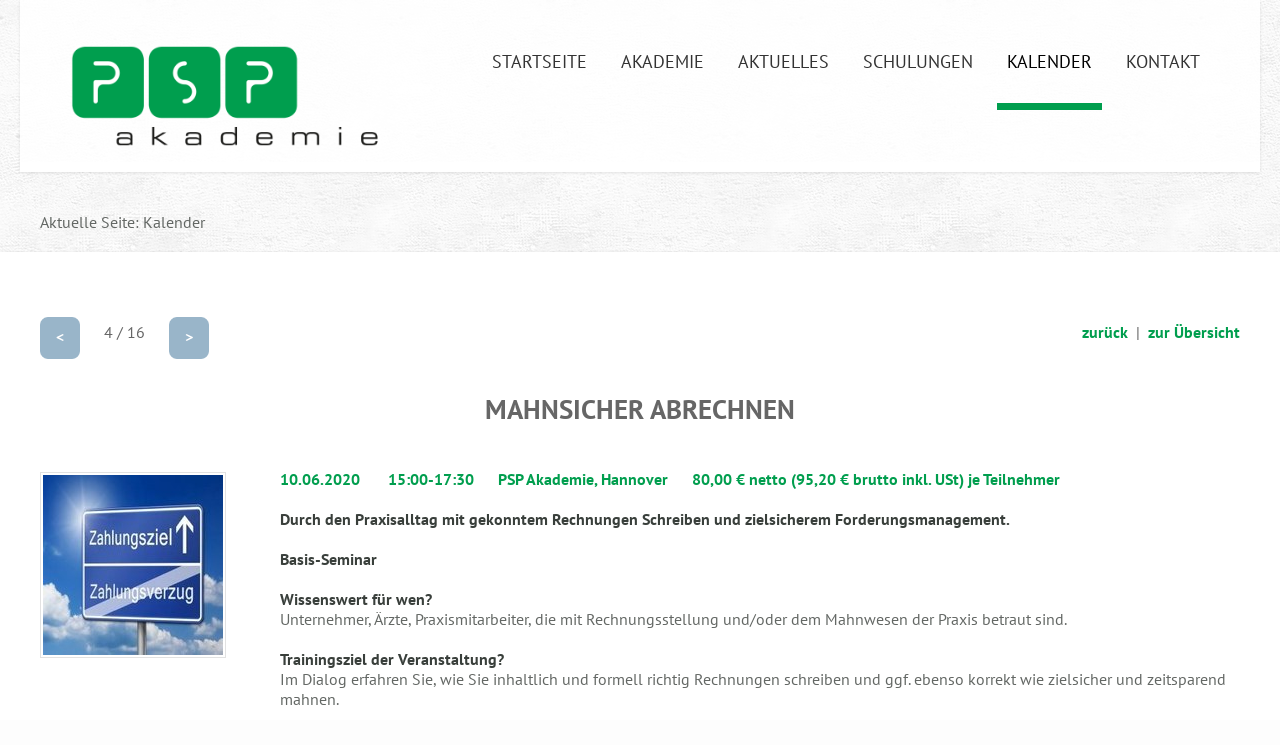

--- FILE ---
content_type: text/html; charset=UTF-8
request_url: https://www.psp-akademie.de/kalender/30.htm
body_size: 4068
content:
<!DOCTYPE HTML PUBLIC "-//W3C//DTD HTML 4.01 Transitional//EN"
            "http://www.w3.org/TR/html4/loose.dtd">

<html lang="de">

<head>
  <meta http-equiv="content-type" content="text/html; charset=UTF-8">
  <meta name="viewport" content="width=device-width, initial-scale=1.0">
  <link rel="shortcut icon" href="/_templates/shared/images/favicon.ico">
  <link rel="stylesheet" type="text/css" href="/_templates/shared/css/screen.css" media="screen">
  <script type="text/javascript" src="/_templates/shared/js/jquery-combined.min.js"></script>
  <script type="text/javascript" src="/_templates/shared/js/default.js"></script>
  <script type="text/javascript" language="javascript">
    $(window).load( function() {
      if( $('.forms-textlinelong-error').length>0 || $('.forms-captcha-error').length>0 || $('#confirm').length>0 || document.location.href.indexOf('?anmeldung')>0 )   { 
        $('.veranstaltung-link').hide();
        $('.veranstaltung-anfragen-form').show();
        $('html,body').scrollTop( $(".veranstaltung-anfragen-form").offset().top-$('.header').height()-40 );
      }
    });
  </script>
  <title>Mahnsicher abrechnen</title>
  <meta name="keywords" content="Honorarausfall Mahnung Verj&auml;hrung F&auml;llig Verzug Abrechnung Rechtsanwalt Hannover Mahnverfahren Patientenforderung">
  <meta name="description" content="wie Sie inhaltlich und formell richtig Rechnungen schreiben und ggf. ebenso korrekt wie zielsicher und zeitsparend mahnen">
  <meta name="abstract" content="Rechnungen: Formschriften unter Ber&uuml;cksichtigung von GOZ, G&Ouml;A bzw. BGB inkl. Zahlungsziel, F&auml;lligkeit und Verzug. Zahlungserinnerung, Mahnung, Mahnkosten. Leichtes Durchsetzen von Rechtsanwaltskosten als Verzugsschaden. Verj&auml;hrung">
  <link rel="canonical" href="https://www.psp-akademie.de/kalender/30-mahnsicher-abrechnen.htm">
  <link rel="stylesheet" type="text/css" href="/_templates/forms/others/screen.css">
  <script src="/_templates/forms/others/functions.js" type="text/javascript"></script>
</head>

<body>
  <div class="header"><div class="inner">
    <div class="logo"><a href="/"><img src="/_templates/shared/images/bi-logo-psp-akademie.png"></a></div>
    <div class="mainmenu">
      
<ul>
  <li><a href="/index.htm">Startseite</a></li>
  <li><a href="/akademie/mission.htm">Akademie</a>
  <ul>
    <li><a href="/akademie/mission.htm">Mission</a></li>
    <li><a href="/akademie/referenten.htm">Referenten</a></li>
    <li><a href="/akademie/PSP.htm">PSP</a></li>
  </ul>
  </li>
  <li><a href="/aktuelles/index.htm" rel="module">Aktuelles</a></li>
  <li><a href="/schulungen/index.htm" rel="module">Schulungen</a></li>
  <li><strong><span class="unsichtbar">Aktuelle Seite: </span>Kalender</strong></li>
  <li><a href="/kontakt/index.htm">Kontakt</a>
  <ul>
    <li><a href="/kontakt/impressum.htm">Impressum</a></li>
    <li><a href="/kontakt/datenschutz.htm">Datenschutz</a></li>
  </ul>
  </li>
</ul>

    </div>
    <br style="clear: both">
  </div></div>
  
  <div class="path"><div class="style3">Aktuelle Seite: Kalender</div></div>
  <div class="white-bg content"><div class="inner">
    <div class="modul-navigation"> <a href="16-praktisch-buchfuehren.htm" class="modul-pagebutton" title="vorherige News">&lt;</a> <div class="modul-position">4 / 16</div> <a href="60-mehr-netto-vom-brutto.htm" class="modul-pagebutton" title="nächste News">&gt;</a> <div class="modul-numall"><a href="javascript:history.back();">zurück</a> &nbsp;|&nbsp; <a href="index.htm">zur Übersicht</a></div></div><br style="clear:both;"> &nbsp;<br>
    <h1 class="headline1" style="text-align: center">MAHNSICHER ABRECHNEN</h1><br>
    <div class="veranstaltung-col1"><img src="/_images/references/0/61-zahlungsziel-zahlungsverzug-schild-ortsschild-symbol-zeichen-zahlung-bezahlt-za.jpg" width="180" height="180" alt="" title="" style="margin-left: 0;"></div>
    <div class="veranstaltung-col2">
      <div class="green-text">10.06.2020 
      &nbsp; &nbsp; &nbsp; 15:00-17:30&nbsp; &nbsp; &nbsp; PSP Akademie, Hannover&nbsp; &nbsp; &nbsp; 80,00 &euro; netto (95,20 &euro; brutto inkl. USt) je Teilnehmer</div>
      <br><b>Durch den Praxisalltag mit gekonntem Rechnungen Schreiben und zielsicherem Forderungsmanagement.</b>
      <br><br><b>Basis-Seminar</b>
                    <br><br><b>Wissenswert für wen?</b><br>
      Unternehmer, &Auml;rzte, Praxismitarbeiter, die mit Rechnungsstellung und/oder dem Mahnwesen der Praxis betraut sind.         
                    <br><br><b>Trainingsziel der Veranstaltung?</b><br>
      Im Dialog erfahren Sie, wie Sie inhaltlich und formell richtig Rechnungen schreiben und ggf. ebenso korrekt wie zielsicher und zeitsparend mahnen.         
                    <br><br><b>Lerninhalte der Veranstaltung?</b><br>
      Klarheit im Umgang mit dem Schreiben von Rechnungen: Formschriften unter Ber&uuml;cksichtigung von GOZ, G&Ouml;A bzw. BGB inkl. Zahlungsziel, F&auml;lligkeit und Verzug. Zahlungserinnerung, Mahnung, Mahnkosten. Leichtes Durchsetzen von Rechtsanwaltskosten als Verzugsschaden. Verj&auml;hrung.         
      <br><br><b>Referent/In:</b><br>
      <a href="/akademie/nicole-nuernberger-dietzsch.htm">Nicole Nürnberberger-Dietzsch</a>, Rechtsanwalts- und Notarfachangestellte, Referentin und Beraterin f&uuml;r Kanzleiorganisation, zertifizierte Datenschutzbeauftragte
      <br><br><b>Dauer der Veranstaltung:</b><br>
      2,5 Stunden<br>
      <br><a href="javascript:;" class="veranstaltung-link" onclick="$(this).hide();$('.veranstaltung-anfragen-form').slideToggle();">Anmeldung</a>
    </div>
    <br style="clear: both">
    <div class="veranstaltung-anfragen-form" style="display: none"><h2 class="headline2">Ich m&ouml;chte mich zur Schulung <span style="font-weight:600">"MAHNSICHER ABRECHNEN"</span> anmelden ...</h2><div class="green-text">10.06.2020 
      &nbsp; &nbsp; &nbsp; 15:00-17:30&nbsp; &nbsp; &nbsp; PSP Akademie, Hannover&nbsp; &nbsp; &nbsp; 80,00 &euro; netto (95,20 &euro; brutto inkl. USt) je Teilnehmer</div> (<a href="javascript:;" onclick="$('#toTop').click();" style="font-weight: 400;">weitere Details siehe oben</a>)&nbsp; <br>
&nbsp; <br>
<form class="forms" method="POST" action="/kalender/30.htm#forms2" id="forms2" name="forms2">  <fieldset>
    <legend>Ihre Kontaktdaten</legend>
    <ol>
      <li>
         <label class="left" for="f2a1" title="">Praxisname:</label>
         <div class="container-right"><input type="text" class="forms-textlinelong" id="f2a1" name="personalien_praxis" value="" maxlength="255" title="Erlaubte Zeichen:  alle darstellbaren Zeichen"></div>
      </li>
      <li>
         <label class="left" for="f2a2" title="">Anrede:</label>
         <div class="container-right"><select id="f2a2" size="1" name="personalien_anrede" class="forms-select"><option value="none" selected>---</option><option value="Frau">Frau</option><option value="Herr">Herr</option></select></div>
      </li>
      <li>
         <label class="left" for="f2a3" title="">Titel:</label>
         <div class="container-right"><select id="f2a3" size="1" name="personalien_titel" class="forms-select"><option value="none" selected>---</option><option value="Dr.">Dr.</option><option value="Prof.">Prof.</option><option value="Dipl. Ing.">Dipl. Ing.</option></select></div>
      </li>
      <li>
         <label class="left" for="f2a4" title=""><span class="forms-obligate">*</span> Name, Vorname 1.Person (Rechnungsempfänger):</label>
         <div class="container-right"><input type="text" class="forms-textlinelong" id="f2a4" name="personalien_person1" value="" maxlength="255" title="Erlaubte Zeichen:  alle darstellbaren Zeichen"></div>
      </li>
      <li>
         <label class="left" for="f2a5" title="">weitere Personen (Bitte Vor- und Nachnamen angeben):</label>
         <div class="container-right"><textarea name="personalien_personen" class="forms-textarea" rows="5" cols="40" id="f2a5"></textarea></div>
      </li>
      <li>
         <label class="left" for="f2a6" title="">Straße:</label>
         <div class="container-right"><input type="text" class="forms-textlinelong" id="f2a6" name="personalien_strasse" value="" maxlength="255" title="Erlaubte Zeichen:  alle darstellbaren Zeichen"></div>
      </li>
      <li>
         <label class="left" for="f2a7" title="">Postleitzahl:</label>
         <div class="container-right"><input type="text" class="forms-textline" id="f2a7" name="personalien_plz" value="" maxlength="80" title="Erlaubte Zeichen:  alle darstellbaren Zeichen"></div>
      </li>
      <li>
         <label class="left" for="f2a8" title="">Ort:</label>
         <div class="container-right"><input type="text" class="forms-textlinelong" id="f2a8" name="personalien_ort" value="" maxlength="50" title="Erlaubte Zeichen:  alle darstellbaren Zeichen"></div>
      </li>
      <li>
         <label class="left" for="f2a9" title="">Telefon:</label>
         <div class="container-right"><input type="text" class="forms-textlinelong" id="f2a9" name="personalien_telefon" value="" maxlength="50" title="Erlaubte Zeichen:  alle darstellbaren Zeichen"></div>
      </li>
      <li>
         <label class="left" for="f2b0" title=""><span class="forms-obligate">*</span> E-Mail:</label>
         <div class="container-right"><input type="text" class="forms-textlinelong" id="f2b0" name="personalien_email" value="" maxlength="255" title="Erlaubter Inhalt:  gültige E-mailadresse"></div>
      </li>
    </ol>
  </fieldset>
  <fieldset>
    <legend>Ihr Anliegen</legend>
    <ol>
      <li>
         <label class="left" for="f2b1" title="">Bemerkung:</label>
         <div class="container-right"><textarea name="anliegen_nachricht" class="forms-textarealong" rows="5" cols="40" id="f2b1"></textarea></div>
      </li>
      <li>
         <div class="label-left-boolean"><input type="checkbox" name="anliegen_agbs" class="forms-checkbox" value="1" id="f2b2" ></div>
         <div class="container-right-boolean"><label class="right" for="f2b2"><span class="forms-obligate">*</span> Ich akzeptiere die <a href="/kontakt/agbs.htm" target="_blank" rel="noopener">Allgemeinen Gesch&auml;ftsbedingungen</a>.</label></div>
      </li>
      <li>
         <div class="label-left-boolean"><input type="checkbox" name="anliegen_datenschutz" class="forms-checkbox" value="1" id="f2b3" ></div>
         <div class="container-right-boolean"><label class="right" for="f2b3"><span class="forms-obligate">*</span> Ich stimme zu, dass meine Angaben aus dem Buchungsformular zur Bearbeitung meiner Buchung erhoben und verarbeitet werden. <br>
&nbsp; &nbsp; &nbsp; <br>
<u>Hinweis:</u> Sie k&ouml;nnen Ihre Einwilligung jederzeit f&uuml;r die Zukunft per E-Mail an <a href="mailto:mail@psp-akademie.de" target="_blank" rel="noopener">mail@psp-akademie.de</a> widerrufen. <br>
<br>
Detaillierte Informationen zum Umgang mit Nutzerdaten finden Sie in unserer <a href="https://www.psp-akademie.de/kontakt/datenschutz.htm" target="_blank" rel="noopener">Datenschutzerkl&auml;rung</a>.</label></div>
      </li>
      <li>

         <label class="left" for="f2b4"><span class="forms-obligate">*</span> Spamschutz:</label>
         <div class="container-right"><div class="captchadesc">Geben Sie die Zeichen aus dem unten angezeigten Bild ein.</div><img src="/login/index.php?m=scripts&amp;a=captcha&amp;fn=OpSB1d" height="80" width="180" alt="" style="margin: 0; margin-right: 5px; float: left;"><br clear="all"><input type="text" class="forms-captcha" id="f2b4" name="anliegen_captcha" value=""></div>
      </li>
    </ol>
  </fieldset>
<input type="hidden" name="formscaptchafn" value="OpSB1d"><div class="forms-buttons"><input type="submit" value="Anmeldung absenden"></div><input type="hidden" name="formsended" value="2"><input type="hidden" name="cyspsp" value="m3/Be2HY6yjzyUsoQm8IbmY0cGhETmhNWWFGTkJ3a3dISWRKZXc9PQ=="></form></div>
  </div></div>
  <div class="inner content"><h1 class="headline1">So einfach buchen Sie Ihre Schulung an der PSP Akademie</h1><ul><li>Melden Sie sich und ggf. weitere Teilnehmer Ihrer Praxis mit dem oben stehenden Formular an.</li><li>Wir senden Ihnen anschlie&szlig;end per E-Mail eine Reservierungs-/Buchungsbest&auml;tigung mit der Bitte um Vorauszahlung Ihrer Schulungsgeb&uuml;hr.</li><li>Mit Zahlungseingang Ihrer Schulungsgeb&uuml;hr bis 14 Tage vor der Veranstaltung wird Ihre Buchung f&uuml;r uns verbindlich.</li></ul><br>
<h2 class="headline2">Ich bin trotz fixer Buchung kurzfristig verhindert. Was jetzt? </h2><ul><li>Von Ihrer Buchung k&ouml;nnen Sie jederzeit ganz einfach zur&uuml;cktreten. Einzige Voraussetzung: bitte schriftlich.</li><li>Treten Sie bis 14 Tage vor dem Termin zur&uuml;ck, erstatten wir die volle Schulungsgeb&uuml;hr.</li><li>Bei R&uuml;cktritt bis sieben Tage vor der Schulung berechnen wir eine R&uuml;cktrittsgeb&uuml;hr i.H.v. 35,00 &euro;.</li><li>Bei R&uuml;cktritt innerhalb einer Woche vor der Schulung, berechnen wir 50 % der Schulungsgeb&uuml;hr.</li><li>Fernbleiben von der Schulung gilt nicht als R&uuml;cktritt. Wir m&uuml;ssen Ihnen die volle Schulungsgeb&uuml;hr berechnen. </li></ul></div>
  <div class="fuss"><div class="inner">
    <div class="fuss-33p"><h2 class="headline2"><p style="text-align: center;">KONTAKT</p></h2>&nbsp; <br>
PSP Akademie<br>
Schiffgraben 22<br>
30175 Hannover<br>
Fon: +49 511 990 75 0<br>
Fax: +49 511 990 75 75<br>
E-Mail: <a href="mailto:mail@psp-akademie.de" target="_blank" rel="noopener">mail@psp-akademie.de</a></div><div class="fuss-33p"><h2 class="headline2"><p style="text-align: center;">FOLGEN SIE UNS:</p></h2><br>
<p style="text-align: center;"><a href="https://www.facebook.com/PSP-Akademie-359587840902017" target="_blank" rel="noopener"><img src="/_images/11.png" width="68" height="68" alt="Folgen Sie der PSP Akademie auf facebook" title="facebook Button" style="margin-left: 0;"></a> <a href="https://twitter.com/StrategischS" target="_blank" rel="noopener"><img src="/_images/63.png" width="68" height="68" alt="" title="" style="margin-left: 0;"></a> <a href="https://www.instagram.com/strategischsteuern/" target="_blank" rel="noopener"><img src="/_images/64.png" width="68" height="68" alt="" title="" style="margin-left: 0;"></a></p><br>
</div><div class="fuss-33p"><h2 class="headline2"><p style="text-align: center;">Expertise + Referenz</p></h2>&nbsp; <br>
Die PSP Akademie ist ein Gesch&auml;ftsbereich der <a href="http://www.strategisch-steuern.de" target="_blank" rel="noopener">Peters Schoenlein Peters Partnerschaft mbB Steuer- und Anwaltskanzlei </a> in Hannover.<br>
<br>
<h2 class="headline2"><p style="text-align: center;">Downloads</p></h2><a href="/_mediafiles/3-psp-akademie-flyer.pdf" target="_blank">Flyer der PSP Akademie&nbsp; </a><a href="/_mediafiles/3-psp-akademie-flyer.pdf" target="_blank">PDF (699 KB)</a></div>
    
    <div class="fuss-50p">COPYRIGHT &copy; 2015 PSP-AKADEMIE.DE</div><div class="fuss-50p"><a href="/kontakt/impressum.htm">Impressum</a>&nbsp; |&nbsp; <a href="/kontakt/datenschutz.htm">Datenschutz</a></div>
  </div></div>
</body>

</html>








--- FILE ---
content_type: text/css
request_url: https://www.psp-akademie.de/_templates/shared/css/screen.css
body_size: 6209
content:
/* pt-sans-regular - latin */
@font-face {
  font-family: 'PT Sans';
  font-style: normal;
  font-weight: 400;
  src: url('../fonts/pt-sans-v9-latin-regular.eot'); /* IE9 Compat Modes */
  src: local('PT Sans'), local('PTSans-Regular'),
       url('../fonts/pt-sans-v9-latin-regular.eot?#iefix') format('embedded-opentype'), /* IE6-IE8 */
       url('../fonts/pt-sans-v9-latin-regular.woff2') format('woff2'), /* Super Modern Browsers */
       url('../fonts/pt-sans-v9-latin-regular.woff') format('woff'), /* Modern Browsers */
       url('../fonts/pt-sans-v9-latin-regular.ttf') format('truetype'), /* Safari, Android, iOS */
       url('../fonts/pt-sans-v9-latin-regular.svg#PTSans') format('svg'); /* Legacy iOS */
}
/* pt-sans-700 - latin */
@font-face {
  font-family: 'PT Sans';
  font-style: normal;
  font-weight: 700;
  src: url('../fonts/pt-sans-v9-latin-700.eot'); /* IE9 Compat Modes */
  src: local('PT Sans Bold'), local('PTSans-Bold'),
       url('../fonts/pt-sans-v9-latin-700.eot?#iefix') format('embedded-opentype'), /* IE6-IE8 */
       url('../fonts/pt-sans-v9-latin-700.woff2') format('woff2'), /* Super Modern Browsers */
       url('../fonts/pt-sans-v9-latin-700.woff') format('woff'), /* Modern Browsers */
       url('../fonts/pt-sans-v9-latin-700.ttf') format('truetype'), /* Safari, Android, iOS */
       url('../fonts/pt-sans-v9-latin-700.svg#PTSans') format('svg'); /* Legacy iOS */
}

/* Allgemeinestop */

body {
  padding: 0;
  margin: 0;
  font-family: 'PT Sans', Helvetica, Sans-Serif;
  font-size: 1.0em;
  font-weight: 400;
  color: #646865;
  background: #FDFDFD url(../../shared/images/hg-main.png);
}

form, h1, h2, h3, h4, h5, h6, img, p {
  padding: 0;
  margin: 0;
}

img {
  max-width: 100%;
  height: auto;
}

a:link, a:visited, a:hover, a:focus, a:active {
  font-weight: 700;
  color: #009E4E;
  text-decoration: none;
}
a:hover, a:focus, a:active {
  color: #646865;
}

b, strong, span[style*="bold"] {
  font-weight: bold;
  color: #393F3B;
}

iframe {
  max-width: 100%;
  width: 100%;
  border: 0;
}

/* Ueberschriften */

.headline1 {
  margin-bottom: 0.8em;
  font-size: 1.7em;
  font-weight: 700;
  line-height: 130%;
  color: #666;
}

.headline2 {
  margin-bottom: 0.8em;
  font-size: 1.4em;
  font-weight: 400;
  line-height: 130%;
  color: #666;
}
.headline2 a {
  font-weight: 400;
}

.headline3 {
  font-size: 1.25em;
  font-weight: 700;
  line-height: 130%;
  color: #000;
}

.headline4 {
  font-size: 1.15em;
  font-weight: 700;
  line-height: 130%;
  color: #000;
}

a img {
  border: none;
}

/* Template */
div.inner, div.path {
  position: relative;
  max-width: 1200px;
  margin: 0 auto 0;
  padding: 60px 20px;
}
div.path {
  padding: 20px;
}
div.path a:link, div.path a:visited, div.path a:focus, div.path a:hover, div.path a:active {
  font-weight: 400;
}

div.header {
  position: fixed;
  left: 0;
  top: 0;
  width: 100%;
  z-index: 99;
}

div.header div.inner {
  padding: 0 20px;
  border-bottom: 10px solid #FFF;
  box-shadow: 0 1px 3px 0 rgba(0,0,0,0.1);
  background: rgba(255,255,255,0.85);
} 

div.logo {
  position: relative;
  width: 32%;
  padding: 30px 30px 0 0;  
  float: left;
}

div.mainmenu {
  position: relative;
  width: calc( 68% - 50px );
  padding: 50px 0 20px 0;
  text-align: right;
  float: left;
}

.tinynav {
  display: none;
}

div.camera {
  position: relative;
  border-bottom: 10px solid #B3C8D7;
  box-shadow: 0 1px 3px 0 rgba(0,0,0,0.5);
  overflow: hidden;
}
div.camera img {
  min-width: 100%;
  width: 100%;
  max-width: 100%;
  height: auto;
}
div.camera div.slider-text {
  position: absolute;
  bottom: 10%;
  left: 0;
  width: 100%;
  color: #FFF;
  font-weight: 700; 
  text-shadow: 1px 1px rgba(0,0,0,0.9);
}
div.camera div.slider-text .inner {
  padding: 0 20px;
}
div.camera div.slider-text .headline1 {
  font-family: 'Trebuchet MS', 'Open Sans', Arial, Helvetica, sans-serif;
  font-size: 4em;
  font-weight: bold;
  color: #FFF;
  margin-bottom: 0.2em;
}
div.camera div.slider-text .headline2 {
  font-family: 'Trebuchet MS', 'Open Sans', Arial, Helvetica, sans-serif;
  font-size: 1.6em;
  font-weight: bold;
  color: #B3C8D7;
  margin-bottom: 0.8em;
}

div.white-bg {
  position: relative;
  background: #FFF;
  box-shadow: 0 1px 3px rgba(0,0,0,0.2);
}

div.fuss {
  position: relative;
  border-top: 10px solid #99B5C9;
  border-bottom: 10px solid #009E4E;
  padding: 40px 0;
  color: #FFF;
  background: #313131;
  box-shadow: 0 0 3px rgba(0,0,0,0.2);
  text-shadow: 1px 1px rgba(0,0,0,0.9);
}
div.fuss a:link, div.fuss a:visited, div.fuss a:focus, div.fuss a:hover, div.fuss a:active  {
  font-weight: 400;
  color: #FFF;
}
div.fuss a:focus, div.fuss a:hover, div.fuss a:active  {
  color: #009E4E;
}
div.fuss img {
  background: inherit;
  padding: 0;
  transition: 1s;
  box-shadow: 0 1px rgba(0,0,0,0.4);
  border: 4px solid #FFF;
  border-radius: 50%
}
div.fuss img:hover {
  background: #009E4E;
  transition: 1s;
}
div.fuss .headline2 {
  color: #009E4E;
}
div.fuss div.inner {
  padding: 0 20px;
} 
div.fuss-33p, div.fuss-50p {
  display: inline-block;
  position: relative;
  width: 31%;
  margin-bottom: 2em;
  vertical-align: top;
}
div.fuss-33p+div.fuss-33p {
  margin-left: 3.5%;
}
div.fuss-50p {
  width: 48%;
}
div.fuss-50p+div.fuss-50p {
  margin-left: 4%;
  text-align: right;
}
div.fuss-100p {
  border-bottom: 1px solid #555555;
  padding-bottom: 2em;
  margin-bottom: 2em;
}

div.style1 {
  display: block;
  width: calc( 25% - 23px );
  text-align: center;
  float: left;
}
div.style1 img:first-child {
  background: #009E4E;
  padding: 30px;
  transition: 1s;
  box-shadow: 0 1px rgba(0,0,0,0.4);
  border: 10px solid #FFF;
  border-radius: 50%
}
div.style1 img:first-child:hover {
  background: #B3C8D7;
  transition: 1s;
}
div.style1 + div.style1 {
  margin-left: 30px;
}

div.style2 {
  display: inline-block;
  width: calc( 33.33% - 42px );
  padding: 20px;
  border: 1px solid #E2E2E2;
  background: #FDFDFD url(../../shared/images/hg-main.png);
  vertical-align: top;
}
div.style3 {
  display: inline-block;
  width: 66.66%;
  vertical-align: top;
}
div.style2+div.style3 {
  width: calc( 66.66% - 40px );
  margin-left: 40px;
}
div.style3+div.style2 {
  width: calc( 33.33% - 82px );
  margin-left: 40px;
}

div.style4 {
  display: inline-block;
  width: calc( 50% - 20px );
  vertical-align: top;
}
div.style4 + div.style4 {
  margin-left: 40px;
}

div.style5 {
  width: 100%;
  height: 1px;
  margin: 20px 0;
  background: #D4D4D4;
  overflow: hidden;
}

div.style6 {
  display: inline-block;
  width: calc( 25% - 30px );
  vertical-align: top;
}
div.style6 + div.style6 {
  margin-left: 40px;
}
div.style6 + div.style6 + div.style6 + div.style6 + div.style6 {
  margin-left: 0;
}
div.style6 + div.style6 + div.style6 + div.style6 + div.style6 + div.style6  {
  margin-left: 40px;
}
.content img {
  border: 1px solid #E2E2E2;
  padding: 2px;
  margin: 3px 30px;
}

#toTop {
  display: none;
  position: fixed;
  top: auto;
  left: auto;
  bottom: 60px;
  right: 20px;
}

/* Menu */
div.mainmenu ul, div.mainmenu ul li {
  margin: 0;
  padding: 0;
  list-style: none;
}
div.mainmenu ul li {
  display: inline-block;
  margin: 0 10px 0 0;
}
div.mainmenu ul li a:link, div.mainmenu ul li a:visited, div.mainmenu ul li a:focus, div.mainmenu ul li a:hover, div.mainmenu ul li a:active, div.mainmenu ul li a.menu-list-marked, div.mainmenu ul li strong {
  display: inline-block;
  margin-bottom: 3px;
  padding: 0 10px 30px 10px;
  border-bottom: 7px solid rgba(0,0,0,0);
  font-size: 1.10em;
  font-style: normal;
  font-weight: 400;
  color: #333;
  text-transform: uppercase;
}
div.mainmenu ul li a:focus, div.mainmenu ul li a:hover, div.mainmenu ul li a:active,
div.mainmenu ul li a.menu-list-marked, div.mainmenu ul li strong {
  color: #000;
  border-bottom: 7px solid #009E4E;
  transition: 0.6s;
}

div.mainmenu ul li ul {
  position: absolute;
  width: 24%;
  height: 1px;
  border-top: 7px solid #009E4E;;
  margin-top: -10px;
  padding: 0 5px;
  text-align: left;
  background: rgba(0,0,0,0.85);
  opacity: 0.0;
  overflow: hidden;
}

div.mainmenu ul li:hover ul {
  display: block;
  height: auto;
  padding: 10px 5px;
  opacity: 1;
  transition: 0.6s;
  transition-delay: 0.4s;
}
div.mainmenu ul li ul li {
  display: block;
  margin: 0;
  padding: 0;
}
div.mainmenu ul li ul li a:link, div.mainmenu ul li ul li a:visited, div.mainmenu ul li ul li a:focus, div.mainmenu ul li ul li a:hover, div.mainmenu ul li ul li a:active, div.mainmenu ul li ul li a.menu-list-marked, div.mainmenu ul li ul li strong {
  padding: 5px 10px;
  margin: 0;
  border-bottom: 0;
  font-size: 1.0em;
  font-style: normal;
  font-weight: 400;
  color: #FFF;
}
div.mainmenu ul li ul li a:focus, div.mainmenu ul li ul li a:hover, div.mainmenu ul li ul li a:active, div.mainmenu ul li ul li a.menu-list-marked, div.mainmenu ul li ul li strong {
  color: #009E4E;
  transition: 0;
}

div.untermenue ul, div.untermenue ul li {
  margin: 0;
  padding: 0;
  list-style: none;
}

div.untermenue ul li {
}
div.untermenue ul li ul li ul {
  margin: 0 0 0 30px;
}

div.untermenue ul li a:link, div.untermenue ul li a:visited, div.untermenue ul li a:focus, div.untermenue ul li a:hover, div.untermenue ul li a:active, div.untermenue ul li a.menu-list-marked, div.untermenue ul li strong {
  display: block;
  padding: 3px 0;
  font-family: 'Open Sans', Sans-Serif;
  font-size: 1.00em;
  font-style: normal;
  color: #4A4F4B;
  font-weight: 600;
}
div.untermenue ul li a:focus, div.untermenue ul li a:hover, div.untermenue ul li a:active, div.untermenue ul li a.menu-list-marked, div.untermenue ul li strong {
  color: #8D000F;
}
div.untermenue ul li ul li a:link, div.untermenue ul li ul li a:visited, div.untermenue ul li ul li a:focus, div.untermenue ul li ul li a:hover, div.untermenue ul li ul li a:active, div.untermenue ul li ul li a.menu-list-marked, div.untermenue ul li ul li strong {
  font-size: 0.9em;
  padding: 3px 0 3px 15px;
}
div.untermenue ul li ul li ul li a:link, div.untermenue ul li ul li ul li a:visited, div.untermenue ul li ul li ul li a:focus, div.untermenue ul li ul li ul li a:hover, div.untermenue ul li ul li ul li a:active, div.untermenue ul li ul li ul li a.menu-list-marked, div.untermenue ul li ul li ul li strong {
  
}


/* Modul Navigation */
a.modul-pagebutton:link, a.modul-pagebutton:visited, a.modul-pagebutton:focus, a.modul-pagebutton:hover, a.modul-pagebutton:active, div.modul-pagebutton-inactive, div.modul-pagebutton-seperator, 
a.modul-pagebutton-marked:link, a.modul-pagebutton-marked:visited, a.modul-pagebutton-marked:focus, a.modul-pagebutton-marked:hover, a.modul-pagebutton-marked:active {
  position: relative;
  display: inline-block;
  padding: 0.6em 1em 0.8em 1em;
  margin: 0.3em 0.5em 0.8em 0.5em;
  font-weight: 700;
  font-size: 1em;
  font-style: normal;
  color: #FFF;
  cursor: pointer;
  float: left;
  background: #99B5C9;
  border-radius: 8px;
}
a.modul-pagebutton:focus, a.modul-pagebutton:hover, a.modul-pagebutton:active,
a.modul-pagebutton-marked:link, a.modul-pagebutton-marked:visited, a.modul-pagebutton-marked:focus, a.modul-pagebutton-marked:hover, a.modul-pagebutton-marked:active {
  color: #FFF;
  background: #009E4E;
}
a.modul-pagebutton:first-child, div.modul-pagebutton-inactive:first-child {
  margin-left: 0;
}
div.modul-pagebutton-inactive {
  opacity: 0.3;
  cursor: default;
}
div.modul-pagebutton-seperator {
  color: #FFF;
  background: #CCC;
  cursor: default;
}
div.modul-pages {
  position: relative;
  text-align: center;
  float: left;
}
div.modul-numall, div.modul-position {
  position: relative;
  padding: 0.6em 0;
  float: right;
  font-weight: 400;
  font-style: normal;
  text-decoration: none;
  color: #666;
}
div.modul-position {
  padding: 0.6em 1em;
  float: left;
}
div.modul-navigation {
  position: relative;
  margin: 0;
  padding: 0;
}

/* News */
div.news {
  position: relative;
  width: calc( 50% - 20px );
  margin: 2em 0 2em 0;
  float: left;
}
div.news + div.news {
  margin-left: 40px;
}
#startpage div.news, #startpage div.news + div.news {
  width: 100%;
  margin: 2em 0 2em 0;
}
div.news img {
  min-width: 250px;
  height: auto;
  margin: 0 20px 4px 0;
}
div.news h2 {
  text-align: center;
  margin-bottom: 15px;
}
#startpage div.news h2 {
  text-align: left;
}
div.news small {
  font-size: 0.9em;
  color: #666;
}
div.news+div.news {
}
div.gray-box .news {
  margin: 0;
  padding: 0;
}

a.news-link:link, a.news-link:visited, a.news-link:focus, a.news-link:hover, a.news-link:active {
  display: block;
  font-size: 0.9em;
  margin-top: 2em;
  padding-left: 25px;
  float: right;
  background: url(/_templates/shared/images/bi-link.gif) no-repeat;
}
a.news-link:focus, a.news-link:hover, a.news-link:active {
  background: url(/_templates/shared/images/bi-link.gif) 0 -69px no-repeat;
}


div.green-text {
  font-weight: 700;
  color: #009E4E;
}

/* Veranstaltungen */
fieldset.veranstaltungen-filter {
  position: relative;
  padding: 15px 20px;
  margin: 5px 0;
  border: 1px solid #EFEFEF;
  background: #FFF;
}

div.veranstaltungen-filter-year a:link, div.veranstaltungen-filter-year a:visited, div.veranstaltungen-filter-year a:focus, div.veranstaltungen-filter-year a:hover, div.veranstaltungen-filter-year a:active, div.veranstaltungen-filter-year span, div.veranstaltungen-filter-year span.filter-marked,
div.veranstaltungen-filter-month a:link, div.veranstaltungen-filter-month a:visited, div.veranstaltungen-filter-month a:focus, div.veranstaltungen-filter-month a:hover, div.veranstaltungen-filter-month a:active, div.veranstaltungen-filter-month span, div.veranstaltungen-filter-month span.filter-marked,
input.veranstaltungen-filter-button, input.veranstaltungen-filter-button2  {
  position: relative;
  display: inline-block;
  padding: 0.5em 1em;
  margin: 0.3em 0 0.2em 0;
  font-weight: 400;
  font-size: 0.9em;
  font-style: normal;
  color: #FFF;
  border: 0;
  cursor: pointer;
  background: #99B5C9;
  border-radius: 7px;
}

div.veranstaltungen-filter-year span, div.veranstaltungen-filter-month span, input.veranstaltungen-filter-button2  {
  background: #99B5C9;
  cursor: default;
  opacity: 0.4;
}
input.veranstaltungen-filter-button2  {
  opacity: 1;
  cursor: pointer;
}

div.veranstaltung .headline2 {
  margin-bottom: 8px;
  text-align: center;
}

a.veranstaltung-link:link, a.veranstaltung-link:visited, a.veranstaltung-link:focus, a.veranstaltung-link:hover, a.veranstaltung-link:active,
a.veranstaltung-link2:link, a.veranstaltung-link2:visited, a.veranstaltung-link2:focus, a.veranstaltung-link2:hover, a.veranstaltung-link2:active {
  display: block;
  font-size: 0.9em;
  margin-top: 1em;
  text-align: left;
  padding-left: 25px;
  background: url(/_templates/shared/images/bi-link.gif) no-repeat;
}
a.veranstaltung-link:focus, a.veranstaltung-link:hover, a.veranstaltung-link:active,
a.veranstaltung-link2:focus, a.veranstaltung-link2:hover, a.veranstaltung-link2:active {
  background: url(/_templates/shared/images/bi-link.gif) 0 -69px no-repeat;
}
/*a.veranstaltung-link2:link, a.veranstaltung-link2:visited, a.veranstaltung-link2:focus, a.veranstaltung-link2:hover, a.veranstaltung-link2:active {
  position: absolute;
  left: 0;
}*/

div.veranstaltungen-filter-year a:focus, div.veranstaltungen-filter-year a:hover, div.veranstaltungen-filter-year a:active, div.veranstaltungen-filter-year span.filter-marked,
div.veranstaltungen-filter-month a:focus, div.veranstaltungen-filter-month a:hover, div.veranstaltungen-filter-month a:active, div.veranstaltungen-filter-month span.filter-marked,
input.veranstaltungen-filter-button:hover, input.veranstaltungen-filter-button2:hover ,input.veranstaltungen-filter-button:focus, input.veranstaltungen-filter-button2:focus , input.veranstaltungen-filter-button:active, input.veranstaltungen-filter-button2:active{
  color: #FFF;
  background: #009E4E;
  opacity: 1;
}
label.veranstaltungen-filter-label-selectbox {
  display: block;
  position: relative;
  width: 20%;
  float: left;
}
select.veranstaltungen-filter-selectbox {
  display: block;
  position: relative;
  padding: 0.3em;
  width: 40%;
  border: 1px solid #CCC;
  float: left;
}
input.veranstaltungen-filter-button, input.veranstaltungen-filter-button2  {
  margin-right: 10px;
}
input.veranstaltungen-filter-button {
  margin-left: 20%;
}
div.veranstaltung {
  position: relative;
  padding: 0 0 1em 0;
  margin: 0 0 1em 0;
}
.veranstaltung-image {
  max-width: 100%;
  min-width: 100%;
  width: 100%;
  height: auto;
  max-height: 200px;
  margin: 0 0 8px 0;
  overflow: hidden;
}
.veranstaltung-image img {
  width: 100%;
  min-width: 100%;
  max-width: 100%;
  height: auto;
  border: 0;
  margin: 0;
  padding: 0;
}

div.veranstaltung-text {
  position: relative;
  height: 195px;
}

div.veranstaltung-teaser {
  position: relative;
  min-height: 4.0em;
}
.veranstaltung small  {
  display: block;
  font-weight: 700;
  padding: 10px 0;
  color: #009e4e;
}

div.veranstaltung-col1, div.veranstaltung-col2 {
  position: relative;
  width: 20%;
  margin: 0 0 1.5em 0;
  float: left;
}
div.veranstaltung-col2 {
  width: 80%;
}

/* Bilder */
div.bilder {
  position: relative;
}

div.bild {
  position: relative;
  width: 21%;
  height: auto;
  margin: 1em 2%;
  float: left;
  text-align: center;
  -webkit-box-shadow: 0 0 0.2em rgba(0,0,0,0.4); box-shadow: 0 0 0.2em rgba(0,0,0,0.4);
}
div.bild img {
  max-width: 100%;
  margin: 0;
}


/* Cyres-CSS */
div.image   {
  min-width:  100px;
  margin-top: 7px;
  margin-bottom: 4px;
  margin-left:  5px;
  margin-right:  14px;
}

div.image-left   {
  min-width:  100px;
  margin-top: 7px;
  margin-bottom: 4px;
  margin-left:  5px;
  margin-right:  14px;
  float: left;
}

div.image-right   {
  min-width:  100px;
  margin-top: 7px;
  margin-bottom: 4px;
  margin-left:  9px;
  margin-right:  10px;
  float: right;
}

div.image-center   {
  width:  100%;
  text-align: center;
  margin-top: 10px;
  margin-bottom: 7px;
}

div.image, div.image-left, div.image-right, div.image-center {
  font-size: 0.8em;
}

div.image img, div.image-left img, div.image-right img, div.image-center img {
  margin: 0;
  padding: 0;
}

/* Listen */
ul {
  margin: 0;
  margin-top: 10px;
  margin-left: 5px;
  margin-bottom: 5px;
  padding: 0;
}

ol {
  margin: 0;
  margin-top: 10px;
  margin-left: 20px;
  margin-bottom: 5px;
  padding: 0;
  
}

li {
  margin: 0;
  margin-left: 15px;
  margin-bottom: 1.5em;
  padding: 0 0 0 5px;
}

.unsichtbar, dfn {
  position:absolute;
  left:-1000px;
  top:-1000px;
  width:0;
  height:0;
  overflow:hidden;
  display:inline;
}

.clear {
  padding: 0;
  margin: 0;
  height: 0;
  width: 0;
  clear: both;
}

/* By Cybox Zeile */
div.by-cybox {
  position: relative;
  max-width: 1400px;
  padding: 3px 0;
  font-size: 0.9em;
  text-align: right;
  color: #CCC;
  margin: 0 auto 0;
}
div.by-cybox a:link, div.by-cybox a:visited, div.by-cybox a:focus, div.by-cybox a:hover, div.by-cybox a:active,
a.by-cybox:link, a.by-cybox:visited, a.by-cybox:hover, a.by-cybox:focus, a.by-cybox:active {
  color: #CCC;
}
div.by-cybox a:focus, div.by-cybox a:hover, div.by-cybox a:active,
a.by-cybox:hover, a.by-cybox:focus, a.by-cybox:active {
  color: #666;
}

/* RESPONSIVE-PART */
@media only screen and (max-width: 1200px) {
  div.camera .slider .slider-text {
    display: none;
  }
}

@media only screen and (max-width: 1024px) {
  div.news {
    width: 100%;
  }
  div.news + div.news{
    margin: 60px 0 0 0; 
  }
  div.style1, div.style6 {
    width: calc( 50% - 20px );
    margin-top: 40px;
  }
  div.style1 + div.style1 + div.style1 {
    clear: both;
    margin-left: 0;
  } 
  div.style1 + div.style1 + div.style1 + div.style1 {
    clear: none;
  }
  div.style6:nth-child(2n+1) {
    margin-left: 0 !important;
  }
  div.slider-text {
   display: none;
  }
  div.veranstaltung-text {
    height: 160px;
  }
}

@media only screen and (max-width: 800px) {
  div.header, div.header div.inner {
    position: relative;
    border: 0;
    background: none;
  }
  div.mainmenu {
    width: 100%;
  }
  .tinynav {
    display: block;
    width: 100%;
    padding: 7px;
    color: #999;
    border: 1px solid #CCC;
  }
  div.mainmenu ul{
    display: none;
  }
  div.logo {
    width: 100%;
  }
  div.style1, div.fuss-33p {
    width: 100%;
  }
  div.style1 + div.style1 {
    margin: 60px 0 0 0; 
    clear: both;
  }
  .content img {
    max-width: 50%;
  }
  div.style4, div.style4+div.style4 {
    width: 100%;
    margin: 0;
  }
}

@media only screen and (max-width: 700px) {
  div.veranstaltung-text {
    height: 170px;
  }
}

@media only screen and (max-width: 600px) {
  div.veranstaltung-text {
    height: 200px;
  }
}

@media only screen and (max-width: 500px) {
  .content img {
    max-width: 100%;
  }
  div.news a img {
    margin: 0 auto 10px;
    float: none !important;
  }
  div.style6 {
    width: 100%;
    margin-left: 0 !important;
  }
  div.veranstaltung-text {
    height: auto;
  }
}

.scrollbar-measure {
  width: 100px;
  height: 100px;
  overflow: scroll;
  position: absolute;
  top: -9999px;
}

/* Cyres Editor Fixes */
.editor-icon {
  width: 16px !important;
  height: 18px !important;
  min-width: 1px !important;
  min-height: 1px !important;
}
img[src="/login/skin/default/images/others/properties.gif"] {
  width: 16px !important;
  height: 16px !important;
  min-width: 1px !important;
  min-height: 1px !important;
}

/* Magnific Popup - CSS */
.mfp-bg{top:0;left:0;width:100%;height:100%;z-index:11042;overflow:hidden;position:fixed;background:#0b0b0b;}.mfp-wrap{top:0;left:0;width:100%;height:100%;z-index:11043;position:fixed;outline:0!important;-webkit-backface-visibility:hidden}.mfp-container{text-align:center;position:absolute;width:100%;height:100%;left:0;top:0;padding:0 8px;-webkit-box-sizing:border-box;-moz-box-sizing:border-box;box-sizing:border-box}.mfp-container:before{content:'';display:inline-block;height:100%;vertical-align:middle}.mfp-align-top .mfp-container:before{display:none}.mfp-content{position:relative;display:inline-block;vertical-align:middle;margin:0 auto;text-align:left;z-index:11045}.mfp-inline-holder .mfp-content,.mfp-ajax-holder .mfp-content{width:100%;cursor:auto}.mfp-ajax-cur{cursor:progress}.mfp-zoom-out-cur,.mfp-zoom-out-cur .mfp-image-holder .mfp-close{cursor:-moz-zoom-out;cursor:-webkit-zoom-out;cursor:zoom-out}.mfp-zoom{cursor:pointer;cursor:-webkit-zoom-in;cursor:-moz-zoom-in;cursor:zoom-in}.mfp-auto-cursor .mfp-content{cursor:auto}.mfp-close,.mfp-arrow,.mfp-preloader,.mfp-counter{-webkit-user-select:none;-moz-user-select:none;user-select:none}.mfp-loading.mfp-figure{display:none}.mfp-hide{display:none!important}.mfp-preloader{color:#ccc;position:absolute;top:50%;width:auto;text-align:center;margin-top:-.8em;left:8px;right:8px;z-index:11044}.mfp-preloader a{color:#ccc}.mfp-preloader a:hover{color:#fff}.mfp-s-ready .mfp-preloader{display:none}.mfp-s-error .mfp-content{display:none}button.mfp-close,button.mfp-arrow{overflow:visible;cursor:pointer;background:transparent;border:0;-webkit-appearance:none;display:block;outline:0;padding:0;z-index:11046;-webkit-box-shadow:none;box-shadow:none}button::-moz-focus-inner{padding:0;border:0}.mfp-close{width:44px;height:44px;line-height:44px;position:absolute;right:0;top:0;text-decoration:none;text-align:center;opacity:.65;padding:0 0 18px 10px;color:#fff;font-style:normal;font-size:28px;font-family:Arial,Baskerville,monospace}.mfp-close:hover,.mfp-close:focus{opacity:1}.mfp-close:active{top:1px}.mfp-close-btn-in .mfp-close{color:#333}.mfp-image-holder .mfp-close,.mfp-iframe-holder .mfp-close{color:#fff;right:-6px;text-align:right;padding-right:6px;width:100%}.mfp-counter{position:absolute;top:0;right:0;color:#ccc;font-size:12px;line-height:18px}.mfp-arrow{position:absolute;opacity:.65;margin:0;top:50%;margin-top:-55px;padding:0;width:90px;height:110px;-webkit-tap-highlight-color:rgba(0,0,0,0)}.mfp-arrow:active{margin-top:-54px}.mfp-arrow:hover,.mfp-arrow:focus{opacity:1}.mfp-arrow:before,.mfp-arrow:after,.mfp-arrow .mfp-b,.mfp-arrow .mfp-a{content:'';display:block;width:0;height:0;position:absolute;left:0;top:0;margin-top:35px;margin-left:35px;border:medium inset transparent}.mfp-arrow:after,.mfp-arrow .mfp-a{border-top-width:13px;border-bottom-width:13px;top:8px}.mfp-arrow:before,.mfp-arrow .mfp-b{border-top-width:21px;border-bottom-width:21px}.mfp-arrow-left{left:0}.mfp-arrow-left:after,.mfp-arrow-left .mfp-a{border-right:17px solid #fff;margin-left:31px}.mfp-arrow-left:before,.mfp-arrow-left .mfp-b{margin-left:25px;border-right:27px solid #3f3f3f}.mfp-arrow-right{right:0}.mfp-arrow-right:after,.mfp-arrow-right .mfp-a{border-left:17px solid #fff;margin-left:39px}.mfp-arrow-right:before,.mfp-arrow-right .mfp-b{border-left:27px solid #3f3f3f}.mfp-iframe-holder{padding-top:40px;padding-bottom:40px}.mfp-iframe-holder .mfp-content{line-height:0;width:100%;max-width:900px}.mfp-iframe-holder .mfp-close{top:-40px}.mfp-iframe-scaler{width:100%;height:0;overflow:hidden;padding-top:56.25%}.mfp-iframe-scaler iframe{position:absolute;display:block;top:0;left:0;width:100%;height:100%;box-shadow:0 0 8px rgba(0,0,0,.6);background:#000}img.mfp-img{width:auto;max-width:100%;height:auto;display:block;line-height:0;-webkit-box-sizing:border-box;-moz-box-sizing:border-box;box-sizing:border-box;padding:40px 0;margin:0 auto}.mfp-figure{line-height:0}.mfp-figure:after{content:'';position:absolute;left:0;top:40px;bottom:40px;display:block;right:0;width:auto;height:auto;z-index:-1;box-shadow:0 0 8px rgba(0,0,0,.6);background:#444}.mfp-figure small{color:#bdbdbd;display:block;font-size:12px;line-height:14px}.mfp-bottom-bar{margin-top:-36px;position:absolute;top:100%;left:0;width:100%;cursor:auto}.mfp-title{text-align:left;line-height:18px;color:#f3f3f3;word-wrap:break-word;padding-right:36px}.mfp-image-holder .mfp-content{max-width:100%}.mfp-gallery .mfp-image-holder .mfp-figure{cursor:pointer}@media screen and (max-width:800px) and (orientation:landscape),screen and (max-height:300px){.mfp-img-mobile .mfp-image-holder{padding-left:0;padding-right:0}.mfp-img-mobile img.mfp-img{padding:0}.mfp-img-mobile .mfp-figure{}.mfp-img-mobile .mfp-figure:after{top:0;bottom:0}.mfp-img-mobile .mfp-figure small{display:inline;margin-left:5px}.mfp-img-mobile .mfp-bottom-bar{background:rgba(0,0,0,.6);bottom:0;margin:0;top:auto;padding:3px 5px;position:fixed;-webkit-box-sizing:border-box;-moz-box-sizing:border-box;box-sizing:border-box}.mfp-img-mobile .mfp-bottom-bar:empty{padding:0}.mfp-img-mobile .mfp-counter{right:5px;top:3px}.mfp-img-mobile .mfp-close{top:0;right:0;width:35px;height:35px;line-height:35px;background:rgba(0,0,0,.6);position:fixed;text-align:center;padding:0}}@media all and (max-width:900px){.mfp-arrow{-webkit-transform:scale(0.75);transform:scale(0.75)}.mfp-arrow-left{-webkit-transform-origin:0;transform-origin:0}.mfp-arrow-right{-webkit-transform-origin:100%;transform-origin:100%}.mfp-container{padding-left:6px;padding-right:6px}}.mfp-ie7 .mfp-img{padding:0}.mfp-ie7 .mfp-bottom-bar{width:600px;left:50%;margin-left:-300px;margin-top:5px;padding-bottom:5px}.mfp-ie7 .mfp-container{padding:0}.mfp-ie7 .mfp-content{padding-top:44px}.mfp-ie7 .mfp-close{top:0;right:0;padding-top:0}.mfp-with-zoom .mfp-container,.mfp-with-zoom.mfp-bg{opacity:0.01;-webkit-backface-visibility:hidden;-webkit-transition:all .3s ease-out;-moz-transition:all .3s ease-out;-o-transition:all .3s ease-out;transition:all .3s ease-out}.mfp-with-zoom.mfp-ready .mfp-container{opacity:1}.mfp-with-zoom.mfp-ready.mfp-bg{opacity:.8}.mfp-with-zoom.mfp-removing .mfp-container,.mfp-with-zoom.mfp-removing.mfp-bg{opacity:0.01}

/**
 * BxSlider v4.0 - Fully loaded, responsive content slider
 * http://bxslider.com
 *
 * Written by: Steven Wanderski, 2012
 * http://stevenwanderski.com
 * (while drinking Belgian ales and listening to jazz)
 *
 * CEO and founder of bxCreative, LTD
 * http://bxcreative.com
 */


/** RESET AND LAYOUT
===================================*/

.bx-wrapper {
	position: relative;
	margin: 10px auto 60px;
	padding: 0;
	*zoom: 1;
}

.bx-wrapper img {
	max-width: 100%;
	margin: 0 !important;
	display: block;
}

/** THEME
===================================*/

.bx-wrapper .bx-viewport {
	border: solid #CCC 2px;
	padding: 0;
}

.bx-wrapper .bx-pager,
.bx-wrapper .bx-controls-auto {
	position: absolute;
	bottom: -30px;
	width: 100%;
}

/* LOADER */

.bx-wrapper .bx-loading {
	min-height: 50px;
	background: url(images/bx_loader.gif) center center no-repeat #fff;
	height: 100%;
	width: 100%;
	position: absolute;
	top: 0;
	left: 0;
	z-index: 99;
}

/* PAGER */

.bx-wrapper .bx-pager {
	text-align: center;
	font-size: .85em;
	font-family: Arial;
	font-weight: bold;
	color: #666;
	padding-top: 20px;
}

.bx-wrapper .bx-pager .bx-pager-item,
.bx-wrapper .bx-controls-auto .bx-controls-auto-item {
	display: inline-block;
	*zoom: 1;
	*display: inline;
}

.bx-wrapper .bx-pager.bx-default-pager a {
	background: #666;
	text-indent: -9999px;
	display: block;
	width: 10px;
	height: 10px;
	margin: 0 5px;
	outline: 0;
	-moz-border-radius: 5px;
	-webkit-border-radius: 5px;
	border-radius: 5px;
}

.bx-wrapper .bx-pager.bx-default-pager a:hover,
.bx-wrapper .bx-pager.bx-default-pager a.active {
	background: #000;
}

/* DIRECTION CONTROLS (NEXT / PREV) */

.bx-wrapper .bx-prev {
	left: 10px;
	background: url(images/controls.png) no-repeat 0 -32px;
}

.bx-wrapper .bx-next {
	right: 10px;
	background: url(images/controls.png) no-repeat -43px -32px;
}

.bx-wrapper .bx-prev:hover {
	background-position: 0 0;
}

.bx-wrapper .bx-next:hover {
	background-position: -43px 0;
}

.bx-wrapper .bx-controls-direction a {
	position: absolute;
	top: 50%;
	margin-top: -16px;
	outline: 0;
	width: 32px;
	height: 32px;
	text-indent: -9999px;
	z-index: 99;
}

.bx-wrapper .bx-controls-direction a.disabled {
	display: none;
}

/* AUTO CONTROLS (START / STOP) */

.bx-wrapper .bx-controls-auto {
	text-align: center;
}

.bx-wrapper .bx-controls-auto .bx-start {
	display: block;
	text-indent: -9999px;
	width: 10px;
	height: 11px;
	outline: 0;
	background: url(images/controls.png) -86px -11px no-repeat;
	margin: 0 3px;
}

.bx-wrapper .bx-controls-auto .bx-start:hover,
.bx-wrapper .bx-controls-auto .bx-start.active {
	background-position: -86px 0;
}

.bx-wrapper .bx-controls-auto .bx-stop {
	display: block;
	text-indent: -9999px;
	width: 9px;
	height: 11px;
	outline: 0;
	background: url(images/controls.png) -86px -44px no-repeat;
	margin: 0 3px;
}

.bx-wrapper .bx-controls-auto .bx-stop:hover,
.bx-wrapper .bx-controls-auto .bx-stop.active {
	background-position: -86px -33px;
}

/* PAGER WITH AUTO-CONTROLS HYBRID LAYOUT */

.bx-wrapper .bx-controls.bx-has-controls-auto.bx-has-pager .bx-pager {
	text-align: left;
	width: 80%;
}

.bx-wrapper .bx-controls.bx-has-controls-auto.bx-has-pager .bx-controls-auto {
	right: 0;
	width: 35px;
}

/* IMAGE CAPTIONS */

.bx-wrapper .bx-caption {
	position: absolute;
	bottom: 0;
	left: 0;
	background: #666\9;
	background: rgba(80, 80, 80, 0.75);
	width: 100%;
}

.bx-wrapper .bx-caption span {
	color: #fff;
	font-family: Arial;
	display: block;
	font-size: .85em;
	padding: 10px;
}

iframe {
  max-width: 100% !important;
}

.editor-kopf {
  z-index: 9000 !important;
}

--- FILE ---
content_type: text/css
request_url: https://www.psp-akademie.de/_templates/forms/others/screen.css
body_size: 1378
content:
/* Neue Formulare */
form.forms {
  margin-top: 10px;
  line-height: 150%;
}

form.forms fieldset {
  width: calc( 50% - 10px );
  margin: 0;
  padding: 0;
  border: 0;
  margin-top: 15px;
  float: left;
}
form.forms fieldset+fieldset {
  margin-left: 20px;
}

form.forms legend {
  padding: 3px;
  font-size: 1em;
  font-weight: bold;
  color: rgb(30, 30, 30);
  text-align: left;
  display: none;
}
h1.legend {
  padding: 3px;
  padding-left: 20px;
  font-size: 1em;
  font-weight: bold;
  color: black;
  text-align: left;
}

form.forms label.left, form.forms label.right, form.forms div.label-left, form.forms div.label-left-boolean, form.forms div.label-right {
  position: relative;
  min-width: 150px;
  margin: 2px 10px 0 0;
  padding: 0;
  vertical-align: top;
  text-align: left;
  display: block;
}
form.forms div.label-left-boolean {
  width: 15px;
  min-width: 0;
  float: left;
}
form.forms label.right {
  text-align: left;
}
form.forms div.label-right {
  position: relative;
  text-align: left;
}
form.forms fieldset ol {
  margin: 0;
  padding: 0;
}
form.forms fieldset li {
  list-style: none;
  padding: 2px;
  margin: 5px;
  margin-top: 0;
  margin-bottom: 0;
  clear: both;
}
form.forms fieldset li + li {
  
}

form.forms fieldset li.sectiondesc {
  padding-left: 25px;
  width: 350px;
  margin-bottom: 7px;
  font-size: 11px;
}
form.forms fieldset li.comment {
  font-size: 90%;
  padding-top: 7px;
}

div.formsprolog {
  width: 100%;
  margin: 0;
  margin-top: 10px;
  padding: 0;
  font-size: 11px;
  clear: both;
}

div.formsprolog + fieldset {
  margin-top: 10px;
}

div.forms-headermessage {
  width: 100%;
  text-align: center;
  clear: both;
}

div.forms-buttons {
  width: 100%;
  margin-top: 5px;
  text-align: right;
  clear: both;
}

form.forms div.readonly {
  position: relative;
  margin-top: 4px;
  display: block;
  float: left;
}

span.forms-obligate {
  font-weight: bold;
  color: red;
}

div.forms-error {
  position: relative;
  margin-top: 1px;
  padding-left: 2px;
  color: red;
  display: block;
  float: left;
}

div.forms-readonlyvalue {
  position: relative;
  width: 302px;
  min-height: 16px;
  margin-left: 236px;
  border: 1px solid #CCCCCC;
  background-color: #EEEEEE;
  color: #000000;
  display: block;
  clear: both;
}

div.forms-warning {
  position: relative;
  margin-top: 1px;
  padding-left: 2px;
  color: rgb(208,125,42);
  display: block;
  float: left;
}

form.forms input, form.forms select, form.forms textarea.forms-textarea, form.forms textarea.forms-textarealong {
  margin: 3px;
  margin-left: 0;
  padding: 3px;
  border: 1px solid #CCC;
  background: #F7F7F7;
  outline: none;
  font-family: 'PT Sans', Helvetica, Sans-Serif;
}

form.forms select.forms-select, form.forms select.forms-selectbox, form.forms select.forms-selectgroups  {
  min-width: 100%;
  height: 2em;
  float: left;
}
form.forms select.forms-select-error, form.forms select.forms-selectbox-error, form.forms select.forms-selectgroups-error  {
  min-width: 160px;
  background-color: rgb(255,181,181);
  float: left;
}
form.forms select.forms-select-warning, form.forms select.forms-selectbox-warning, form.forms select.forms-selectgroups-warning {
  min-width: 160px;
  background-color: rgb(246,208,143);
  float: left;
}

form.forms input.forms-textline, form.forms input.forms-textline-error, form.forms input.forms-textline-warning {
  width: 100%;
  height: 1.5em;
  float: left;
  border: 1px solid #CCC;
  background: #F7F7F7;
}
form.forms input.forms-textline-error {
  background-color: rgb(255,181,181);
}
form.forms input.forms-textline-warning {
  background-color: rgb(246,208,143);
}

form.forms input.forms-password, form.forms input.forms-password-error, form.forms input.forms-password-warning {
  width: 160px;
  float: left;
}
form.forms input.forms-password-error {
  background-color: rgb(255,181,181);
}
form.forms input.forms-password-warning {
  background-color: rgb(246,208,143);
}

form.forms input.forms-textlinelong, form.forms input.forms-textlinelong-error, form.forms input.forms-textlinelong-warning {
  width: 100%;
  height: 1.5em;
  float: left;
  border: 1px solid #CCC;
  background: #F7F7F7;
}
form.forms input.forms-textlinelong-error {
  background-color: rgb(255,181,181);
}
form.forms input.forms-textlinelong-warning {
  background-color: rgb(246,208,143);
}

form.forms input.forms-integer {
  width: 10%;
  float: left;
}
form.forms input.forms-integer-error {
  width: 10%;
  background-color: rgb(255,181,181);
  float: left;
}
form.forms input.forms-integer-warning {
  width: 10%;
  background-color: rgb(246,208,143);
  float: left;
}

form.forms input.forms-float {
  width: 20%;
  text-align: right;
  float: left;
}
form.forms input.forms-float-error {
  width: 20%;
  background-color: rgb(255,181,181);
  float: left;
}
form.forms input.forms-float-warning {
  width: 20%;
  background-color: rgb(246,208,143);
  float: left;
}

form.forms input.forms-poigeo, form.forms input.forms-poigeo-error, form.forms input.forms-poigeo-warning {
  width: 120px;
  font-size: 0.83em;
  float: none;
}
form.forms input.forms-poigeo-error {
  background-color: rgb(255,181,181);
}
form.forms input.forms-poigeo-warning {
  background-color: rgb(246,208,143);
}
form.forms #map {
  width: 468px;
  height: 150px;
  margin-top: 7px;
  padding-top: 110px;
  border: 1px solid #AAA;
  font-size: 24px;
  color: #AAA;
  text-align: center;
  float: left;
}
form.forms #searchaddress {
  width: 280px;
  margin-right: 3px;
}
form.forms div.poigeo-1 {
  position: relative;
  width: 125px;
  margin-top: 5px;
  margin-left: 15px;
  float: left;
}
form.forms div.poigeo-1 label.left-left {
  float: none;
}

form.forms input.forms-captcha {
  width: 180px;
  float: left;
}
form.forms input.forms-captcha-error {
  width: 180px;
  background-color: rgb(255,181,181);
  float: left;
}
form.forms input.forms-captcha-warning {
  width: 180px;
  background-color: rgb(246,208,143);
  float: left;
}
div.captchadesc {
  position: relative;
  margin-top: 8px;
  margin-bottom: 5px;
  font-size: 11px;
  line-height: 1.0;
}


form.forms input.forms-date {
  float: left;
}
form.forms input.forms-date-error {
  background-color: rgb(255,181,181);
  float: left;
}
form.forms input.forms-date-warning {
  background-color: rgb(246,208,143);
  float: left;
}

form.forms input.forms-datetime {
  float: left;
}
form.forms input.forms-datetime-error {
  background-color: rgb(255,181,181);
  float: left;
}
form.forms input.forms-datetime-warning {
  background-color: rgb(246,208,143);
  float: left;
}

form.forms input.forms-time {
  float: left;
}
form.forms input.forms-time-error {
  background-color: rgb(255,181,181);
  float: left;
}
form.forms input.forms-time-warning {
  background-color: rgb(246,208,143);
  float: left;
}

form.forms textarea.forms-textarea, form.forms textarea.forms-textarea-warning, form.forms textarea.forms-textarea-error {
  width: 100%;
  height: 5em;
}
form.forms textarea.forms-textarea-error {
  background-color: rgb(255,181,181);
}
form.forms textarea.forms-textarea-warning {
  background-color: rgb(246,208,143);
}

form.forms textarea.forms-textarealong, form.forms textarea.forms-textarealong-warning, form.forms textarea.forms-textarealong-error {
  width: 100%;
  height: 20em;
}
form.forms textarea.forms-textarealong-error {
  background-color: rgb(255,181,181);
}
form.forms textarea.forms-textarealong-warning {
  background-color: rgb(246,208,143);
}

form.forms input.forms-checkbox {
  margin: 0;
  margin-top: 5px;
  padding: 0;
}

form.forms input.forms-radio, form.forms input.forms-radio-error, form.forms input.forms-radio-warning {
  margin: 5px;
  vertical-align: middle;
}
form.forms div.forms-radioitem, form.forms div.forms-radioitem-error, form.forms div.forms-radioitem-warning {
}
form.forms div.forms-radioitem-error {
  background-color: rgb(255,181,181);
}
form.forms div.forms-radioitem-warning {
  background-color: rgb(246,208,143);
}

form.forms input.forms-rate, form.forms input.forms-rate-error, form.forms input.forms-rate-warning {
  margin: 5px;
  vertical-align: middle;
}
form.forms div.forms-rateitem, form.forms div.forms-rateitem-error, form.forms div.forms-rateitem-warning {
}
form.forms div.forms-rateitem-error {
  background-color: rgb(255,181,181);
}
form.forms div.forms-rateitem-warning {
  background-color: rgb(246,208,143);
}


form.forms input.forms-fileupload, form.forms input.forms-fileupload-error, form.forms input.forms-fileupload-warning {
  width: 290px;
}
form.forms input.forms-fileupload-error {
  background-color: rgb(255,181,181);
}
form.forms input.forms-fileupload-warning {
  background-color: rgb(246,208,143);
}

form.forms select.forms-textlinewithhistory {
}
form.forms select.forms-textlinewithhistory-error {
  background-color: rgb(255,181,181);
}
form.forms select.forms-textlinewithhistory-warning {
  background-color: rgb(246,208,143);
}
form.forms input.forms-textlinewithhistory, form.forms input.forms-textlinewithhistory-error, form.forms input.forms-textlinewithhistory-warning {
  width: 250px;
}
form.forms input.forms-textlinewithhistory-error {
  background-color: rgb(255,181,181);
}
form.forms input.forms-textlinewithhistory-warning {
  background-color: rgb(246,208,143);
}

div.textlinewithhistory {
  position: relative;
  float: left;
}

form.forms input:focus, form.forms textarea:focus {
  background-color: rgb(240,240,240);
}

table.slider_table {
  border: 1px solid rgb(200,200,200);
}
td.slider_title {
  text-align: center;
  font-size: 9px;
  border-right: 1px solid gray;
}
td.slider_trenner {
  height: 5px;
}
td.slidercell_off {
  width: 15px;
  height: 10px;
  border-right: 1px solid rgb(200,200,200);
  background-color: rgb(230,238,230);
}
td.slidercell_on {
  width: 15px;
  height: 10px;
  border-right: 1px solid rgb(200,200,200);
  background-color: rgb(74,101,123);
}

div.comment1, div.comment2   {
  position: relative;
  font-size: 85%;
  clear: both;
}
div.comment1 {
  padding-bottom: 2px;
}
div.comment2 {
  padding-top: 2px;
}

form.forms div.container-right, form.forms div.container-right-boolean {
  position: relative;
  width: 100%;
}
form.forms div.container-right-boolean {
  width: calc( 100% - 30px );
}
form.forms div.container-right-boolean a {
  font-weight: 400;
}
form.forms div.container-left {
  position: relative;
  width: 100%;
  float: right;
}

--- FILE ---
content_type: text/javascript
request_url: https://www.psp-akademie.de/_templates/forms/others/functions.js
body_size: 230
content:
var marker_on = false;

if (parseInt(navigator.appVersion)>3) {
    document.onkeydown = keyDown;
    document.onkeyup = keyUp;
    if (navigator.appName=="Netscape") {
        document.captureEvents(Event.KEYDOWN);
        document.captureEvents(Event.KEYUP);
    }
}

function keyDown(e)   {
    var ctrlPressed = 0;

    if (parseInt(navigator.appVersion)>3) {
        var evt = navigator.appName=="Netscape" ? e:event;
        if (navigator.appName=="Netscape" && parseInt(navigator.appVersion)==4) {
            // NETSCAPE 4 CODE
            ctrlPressed =e.keyCode;
        } else {
            // NEWER BROWSERS [CROSS-PLATFORM]
            ctrlPressed =evt.keyCode;
        }
    }
    if ( ctrlPressed==16 )   {
        marker_on = true;
    }
};


function keyUp(e)   {
    var ctrlPressed = 0;

    if (parseInt(navigator.appVersion)>3) {
        var evt = navigator.appName=="Netscape" ? e:event;
        if (navigator.appName=="Netscape" && parseInt(navigator.appVersion)==4) {
            // NETSCAPE 4 CODE
            ctrlPressed =e.keyCode;
        } else {
            // NEWER BROWSERS [CROSS-PLATFORM]
            ctrlPressed =evt.keyCode;
        }
    }
    if ( ctrlPressed==16 )   {
        marker_on = false;
    }
};

function slider_init( field )   {
    var wert = document.getElementById( field ).value;
    for ( i=0; i<96; i++ )   {
        if ( wert.substr(i,1) == "1" )   {
            document.getElementById( field+i ).className="slidercell_on";
        };
    };
};

function change_slider ( cell, field, checkbox, clicker )   {
    var str = document.getElementById( field ).value;
    var begin = str.substr(0,checkbox);
    var end = str.substr(checkbox+1,str.length);
    if ( clicker==true || marker_on == true )   {
        if ( cell.className=="slidercell_on" )   {
            document.getElementById( field ).value= begin+"0"+end;
            cell.className="slidercell_off";
        } else {
            cell.className="slidercell_on";
            document.getElementById( field ).value= begin+"1"+end;
        }
    }
};

--- FILE ---
content_type: text/javascript
request_url: https://www.psp-akademie.de/_templates/shared/js/default.js
body_size: 330
content:
var scrollbarWidth;
var activeLayout = 0;

$(document).ready( function() {
  $("a[rel~='imagezoom']").magnificPopup({type:'image',removalDelay: 300,mainClass: 'mfp-with-zoom', gallery:{enabled:true, tPrev: '', tNext: '', tCounter: '%curr% / %total%'},image: {titleSrc: function(item) {return  item.el.find('img').attr('title');}}});
  $("a[rel='gallery']").magnificPopup({type:'image',removalDelay: 300,mainClass: 'mfp-with-zoom', gallery:{enabled:true, tPrev: '', tNext: '', tCounter: '%curr% / %total%'},image: {titleSrc: function(item) {return  item.el.find('img').attr('title');}}});
  $("img").css("height","auto");
  $("img").css("width","auto");
  scrollbarWidth = getScrollbarWidth();
  $('.mainmenu ul:first').tinyNav();
  $().UItoTop({ easingType: 'easeOutQuart',text:'<img src="/_templates/shared/images/bu-back-to-top.png">' });
}); 

$(window).load(function() {
  response();
});

$(window).resize(function() {
  response();
});

function response() {
  if( $('body').width()<=(800-scrollbarWidth) )   {
    if ( activeLayout!=1 )   {
      activeLayout = 1;
    }
  } else {
    if ( activeLayout!=2 )   {
      activeLayout = 2;
    }
  }
  scrollbarWidth = getScrollbarWidth();
  if( $('.camera').find('img').length>0 || activeLayout==1 )   {
    $('body').removeAttr('style');
  } else {
    $('body').css('padding-top',($('.header').height()+20)+'px');
  }
}

function getScrollbarWidth() {
  var scrollDiv = document.createElement("div");
  scrollDiv.className = "scrollbar-measure";
  document.body.appendChild(scrollDiv);
  var scrollbarWidth = scrollDiv.offsetWidth - scrollDiv.clientWidth;
  document.body.removeChild(scrollDiv);
  return scrollbarWidth;
}
